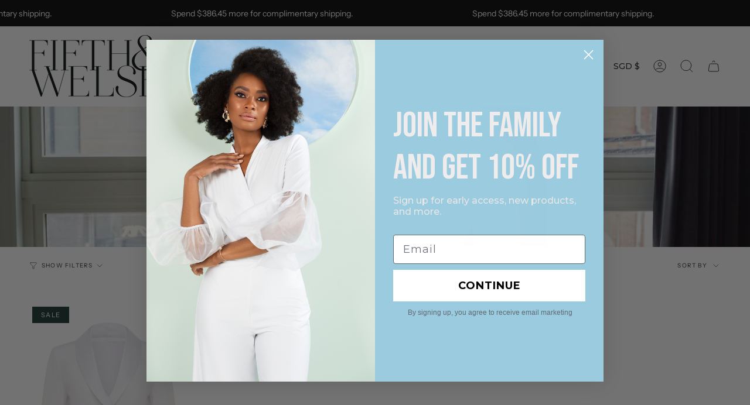

--- FILE ---
content_type: text/css
request_url: https://www.fifthandwelshire.com/cdn/shop/t/26/assets/font-settings.css?v=55805050096480867491759333097
body_size: 476
content:
@font-face{font-family:Montserrat;font-weight:400;font-style:normal;font-display:swap;src:url(//www.fifthandwelshire.com/cdn/fonts/montserrat/montserrat_n4.81949fa0ac9fd2021e16436151e8eaa539321637.woff2?h1=ZmlmdGhhbmR3ZWxzaGlyZS5jb20&h2=ZmlmdGhhbmR3ZWxzaGlyZS1jb20uYWNjb3VudC5teXNob3BpZnkuY29t&hmac=fa4b609b8ebe46ac708702086b1bf7bba2afe90e5a548d3c75bf214fc7057631) format("woff2"),url(//www.fifthandwelshire.com/cdn/fonts/montserrat/montserrat_n4.a6c632ca7b62da89c3594789ba828388aac693fe.woff?h1=ZmlmdGhhbmR3ZWxzaGlyZS5jb20&h2=ZmlmdGhhbmR3ZWxzaGlyZS1jb20uYWNjb3VudC5teXNob3BpZnkuY29t&hmac=2d48484eba8f551e77d9812c2d47be8c0bb7d5e33443208aa7e98f0848232695) format("woff")}@font-face{font-family:Instrument Sans;font-weight:400;font-style:normal;font-display:swap;src:url(//www.fifthandwelshire.com/cdn/fonts/instrument_sans/instrumentsans_n4.db86542ae5e1596dbdb28c279ae6c2086c4c5bfa.woff2?h1=ZmlmdGhhbmR3ZWxzaGlyZS5jb20&h2=ZmlmdGhhbmR3ZWxzaGlyZS1jb20uYWNjb3VudC5teXNob3BpZnkuY29t&hmac=52f8e5c9bd76b1b1a91fbde5a40afdc0f7abcbfdcf691df60c9265c6d75b6f13) format("woff2"),url(//www.fifthandwelshire.com/cdn/fonts/instrument_sans/instrumentsans_n4.510f1b081e58d08c30978f465518799851ef6d8b.woff?h1=ZmlmdGhhbmR3ZWxzaGlyZS5jb20&h2=ZmlmdGhhbmR3ZWxzaGlyZS1jb20uYWNjb3VudC5teXNob3BpZnkuY29t&hmac=569ae9c30c895186353e86890cde48218e8bdbff8705f7645c60d53405e2b992) format("woff")}@font-face{font-family:Poppins;font-weight:400;font-style:normal;font-display:swap;src:url(//www.fifthandwelshire.com/cdn/fonts/poppins/poppins_n4.0ba78fa5af9b0e1a374041b3ceaadf0a43b41362.woff2?h1=ZmlmdGhhbmR3ZWxzaGlyZS5jb20&h2=ZmlmdGhhbmR3ZWxzaGlyZS1jb20uYWNjb3VudC5teXNob3BpZnkuY29t&hmac=5d7021b31720dce9100b92c5f3b998312328077a7afcb8dc99f8ca1a264c1e06) format("woff2"),url(//www.fifthandwelshire.com/cdn/fonts/poppins/poppins_n4.214741a72ff2596839fc9760ee7a770386cf16ca.woff?h1=ZmlmdGhhbmR3ZWxzaGlyZS5jb20&h2=ZmlmdGhhbmR3ZWxzaGlyZS1jb20uYWNjb3VudC5teXNob3BpZnkuY29t&hmac=4e6db7dd736eda16b371bce504d54ddf4c15782e54a6a4eeda7ebfc69824d024) format("woff")}@font-face{font-family:Montserrat;font-weight:500;font-style:normal;font-display:swap;src:url(//www.fifthandwelshire.com/cdn/fonts/montserrat/montserrat_n5.07ef3781d9c78c8b93c98419da7ad4fbeebb6635.woff2?h1=ZmlmdGhhbmR3ZWxzaGlyZS5jb20&h2=ZmlmdGhhbmR3ZWxzaGlyZS1jb20uYWNjb3VudC5teXNob3BpZnkuY29t&hmac=819c78f6e9f844f7072d1938d61c663288bb4d83e88a064a61e0a72cffb5b942) format("woff2"),url(//www.fifthandwelshire.com/cdn/fonts/montserrat/montserrat_n5.adf9b4bd8b0e4f55a0b203cdd84512667e0d5e4d.woff?h1=ZmlmdGhhbmR3ZWxzaGlyZS5jb20&h2=ZmlmdGhhbmR3ZWxzaGlyZS1jb20uYWNjb3VudC5teXNob3BpZnkuY29t&hmac=235adf074025a2e8cb742205e53113d0344b42ebdfca684e2cd4180cf2e0a9a2) format("woff")}@font-face{font-family:Instrument Sans;font-weight:500;font-style:normal;font-display:swap;src:url(//www.fifthandwelshire.com/cdn/fonts/instrument_sans/instrumentsans_n5.1ce463e1cc056566f977610764d93d4704464858.woff2?h1=ZmlmdGhhbmR3ZWxzaGlyZS5jb20&h2=ZmlmdGhhbmR3ZWxzaGlyZS1jb20uYWNjb3VudC5teXNob3BpZnkuY29t&hmac=9c2257a71613feff8be8f1dfe1f62d853faf03afc803b9c191db809a886978e9) format("woff2"),url(//www.fifthandwelshire.com/cdn/fonts/instrument_sans/instrumentsans_n5.9079eb7bba230c9d8d8d3a7d101aa9d9f40b6d14.woff?h1=ZmlmdGhhbmR3ZWxzaGlyZS5jb20&h2=ZmlmdGhhbmR3ZWxzaGlyZS1jb20uYWNjb3VudC5teXNob3BpZnkuY29t&hmac=c952c20c284bda192f2fd0400060db508c6fefe01f036d9c0701536cccdde4d7) format("woff")}@font-face{font-family:Instrument Sans;font-weight:400;font-style:italic;font-display:swap;src:url(//www.fifthandwelshire.com/cdn/fonts/instrument_sans/instrumentsans_i4.028d3c3cd8d085648c808ceb20cd2fd1eb3560e5.woff2?h1=ZmlmdGhhbmR3ZWxzaGlyZS5jb20&h2=ZmlmdGhhbmR3ZWxzaGlyZS1jb20uYWNjb3VudC5teXNob3BpZnkuY29t&hmac=3fcd46b860980da0547985356f1960c00da9b328421245d76dfe192be4dbcc42) format("woff2"),url(//www.fifthandwelshire.com/cdn/fonts/instrument_sans/instrumentsans_i4.7e90d82df8dee29a99237cd19cc529d2206706a2.woff?h1=ZmlmdGhhbmR3ZWxzaGlyZS5jb20&h2=ZmlmdGhhbmR3ZWxzaGlyZS1jb20uYWNjb3VudC5teXNob3BpZnkuY29t&hmac=0577ae28aec6d43be88fce75da05128506efc73dcf59b1e1ec3f6cabed0df48f) format("woff")}@font-face{font-family:Instrument Sans;font-weight:500;font-style:italic;font-display:swap;src:url(//www.fifthandwelshire.com/cdn/fonts/instrument_sans/instrumentsans_i5.d2033775d4997e4dcd0d47ebdd5234b5c14e3f53.woff2?h1=ZmlmdGhhbmR3ZWxzaGlyZS5jb20&h2=ZmlmdGhhbmR3ZWxzaGlyZS1jb20uYWNjb3VudC5teXNob3BpZnkuY29t&hmac=bd89b0842a5d78a26336f857de109031d130f0dd0281f90e5a01fdb348de04a1) format("woff2"),url(//www.fifthandwelshire.com/cdn/fonts/instrument_sans/instrumentsans_i5.8e3cfa86b65acf809ce72bc4f9b58f185ef6b8c7.woff?h1=ZmlmdGhhbmR3ZWxzaGlyZS5jb20&h2=ZmlmdGhhbmR3ZWxzaGlyZS1jb20uYWNjb3VudC5teXNob3BpZnkuY29t&hmac=f5b2b293089d379f57ad5999cd9395ace88393d9b9eb16ba0b8e896bb6dde662) format("woff")}
/*# sourceMappingURL=/cdn/shop/t/26/assets/font-settings.css.map?v=55805050096480867491759333097 */


--- FILE ---
content_type: application/javascript;charset=UTF-8
request_url: https://d3simhhj96xbrf.cloudfront.net/js/iagree?store=fifthandwelshire-com.myshopify.com&hand=moTMaNU&shop=fifthandwelshire-com.myshopify.com
body_size: 6372
content:
function loadScript(url, callback) {
  var script = document.createElement("script")
  script.type = "text/javascript";
  if (script.readyState) {  //IE <9
    script.onreadystatechange = function () {
      if (script.readyState === "loaded" || script.readyState === "complete") {
        script.onreadystatechange = null;
        callback();
      }
    };
  } else {  //Other Browsers
    script.onload = function () {
      callback();
    };
  }
  script.src = url;
  document.getElementsByTagName("head")[0].appendChild(script);
}
if (!window.jQuery) {
    loadScript("https://code.jquery.com/jquery-3.6.0.min.js", function (){
        ssIagreeOutput();
    });
}else{
    ssIagreeOutput();
}
function ssIagreeOutput(){
    if( "popup" != "popup" ){
        ssIAgreeWork();
    } else {
        ssIAgreeWork();
        ssIAgreeInPopup();
    }
}
function ssIAgreeWork(){
jQuery('head').append("<style></style>");
var checkBoxCss = '[type="checkbox"]#wptc-terms:not(:checked) + label::before, [type="checkbox"]#wptc-terms:checked + label::before {' +
    'background: #fff none repeat scroll 0 0;' +
    'border: 1px solid #949494;' +
    'border-radius: 2px;' +
    'content: "";' +
    'width: 13px;' +
    'height: 13px;' +
    'left: 0;' +
    'position: absolute;' +
    'top: 2px;' +
    '}' +
    '[type="checkbox"]#wptc-terms:not(:checked) + label::after, [type="checkbox"]#wptc-terms:checked + label::after {' +
    'color: #000;' +
    'font-size: 13px;' +
    'left: 3px;' +
    'line-height: 0.8;' +
    'content: "✔";' +
    'position: absolute;' +
    'top: 4px;' +
    'transition: all 0.1s ease 0s;' +
    '}' +
    '[type="checkbox"]#wptc-terms:not(:checked) + label::after {' +
    'opacity: 0;' +
    'transform: scale(0);' +
    '}' +
    '#iagree label {' +
    'cursor: pointer;' +
    '}';
var insertingElement = '<div id="iagree" style="margin:5px;">' +
    '<div style="display: inline-block;position: relative;width:13px;height:13px;line-height:13px;margin-right:5px;">' +
    '<input type="checkbox" id="wptc-terms" name="iAgreewptc" value="yes" style="opacity:0;">' +
    '<label for="wptc-terms"></label>' +
    '</div>' +
    '<a style="color:rgba(5, 5, 5, 1);" href="" id="showTerms" target="_blank">' +
    'I agree to the terms, conditions, and store policies.</a></div>' +
    '<style>' + checkBoxCss + '</style>';
var iAgreeElement = jQuery(insertingElement);
var SSInsertExecutionCount = 0;
function checkPeriodicAndInsertSSIAgree() {
    if (jQuery("body #iagree").length <= 0) {
        if (insertSSIAgreeTerms()) {
            attachSSIAgreeEventHandlers();
        }
    }
    SSInsertExecutionCount++;
    if (jQuery("body #iagree").length <= 0 && SSInsertExecutionCount < 2400) {
        setTimeout(function () {
            checkPeriodicAndInsertSSIAgree();
        }, 750);
    }
}
checkPeriodicAndInsertSSIAgree();
function insertSSIAgreeTerms() {
    if (jQuery('.cart__buttons-container').length) { //added in new themes
        jQuery('.cart__buttons-container').before(iAgreeElement);
        return true;
    } else if (jQuery("[type='submit'][name='checkout']").length) {
        jQuery("[type='submit'][name='checkout']").before(iAgreeElement);
        return true;
    }
    return false;
}
//adding special events, available only with jquery remove. Best to have at least this :|
//START: dynamic removed and trying to add 
(function ($) {
    $.event.special.destroyed = {
        remove: function (o) {
            if (o.handler) {
                o.handler()
            }
        }
    }
})(jQuery)
jQuery("body #iagree").bind('destroyed', function () {
    setTimeout(function () {
        checkPeriodicAndInsertSSIAgree();
    }, 500);
});
//END: dynamic removed and trying to add
function attachSSIAgreeEventHandlers() {
    jQuery("[type='submit'][name='checkout']").click(function (e) {
        return performIAgreeCheck(e);
    });
    //terms checked proof
    jQuery("body #wptc-terms").on('change', function () {
        if (jQuery("body #wptc-terms").prop('checked')) {
            var iAgreedTime = new Date();
            jQuery.post('/cart/update.js', "attributes[__I Agreed to terms on]=" + iAgreedTime);
        } else {
            jQuery.post('/cart/update.js', "attributes[__I Agreed to terms on]=Checkbox Unchecked/Bypassed full page load");
        }
    });
    //work for dynamic payment button in cart page
    if( jQuery("#wptc-terms").length > 0 ){
        jQuery('[data-testid="ShopifyPay-button"],[data-testid="ApplePay-button"],[data-testid="GooglePay-button"],[data-testid="PayPalInContext-button"],iframe[class*="paypalLight"]').css("pointer-events", "none");
    }
    jQuery("body").on('mouseover touchstart', 'div[data-testid="grid-cell"]', function (e) {
        if( performIAgreeCheck(e) != false){
            jQuery('[data-testid="ShopifyPay-button"],[data-testid="ApplePay-button"],[data-testid="GooglePay-button"],[data-testid="PayPalInContext-button"],iframe[class*="paypalLight"]').css("pointer-events", "auto");
        }
        //in case iagree element is removed by some other js or checkbox is checked
        if(jQuery("#wptc-terms").length < 1 || jQuery("#wptc-terms").prop('checked')){
            jQuery('[data-testid="ShopifyPay-button"],[data-testid="ApplePay-button"],[data-testid="GooglePay-button"],[data-testid="PayPalInContext-button"],iframe[class*="paypalLight"]').css("pointer-events", "auto");
        }
    });
}
function performIAgreeCheck(e) {
    if (!jQuery("#wptc-terms").prop('checked')) {
        alert("Please check terms and conditions.");
        e.preventDefault();
        return false;
    }
}
}function ssIAgreeInPopup(){
jQuery('head').append('<link rel="stylesheet" type="text/css" href="https://cdnjs.cloudflare.com/ajax/libs/tingle/0.15.1/tingle.min.css">');
loadScript("https://cdnjs.cloudflare.com/ajax/libs/tingle/0.15.1/tingle.min.js", function () {
  var modal = new tingle.modal({
    footer: true,
    stickyFooter: false,
    closeMethods: ["overlay", "button", "escape"],
    closeLabel: "Close",
    cssClass: ["iagree-class-1", "iagree-class-2"]
  });
  modal.setContent("");
  modal.addFooterBtn("Close", "tingle-btn", function () {
    modal.close();
  });
  modal.addFooterBtn("I Agree", "tingle-btn tingle-btn--primary", function() {
    jQuery("#wptc-terms").prop("checked", true);
    modal.close();
});
  jQuery("body").on("click", "#showTerms", function(e){
    e.preventDefault();
    modal.open();
  });
});
}